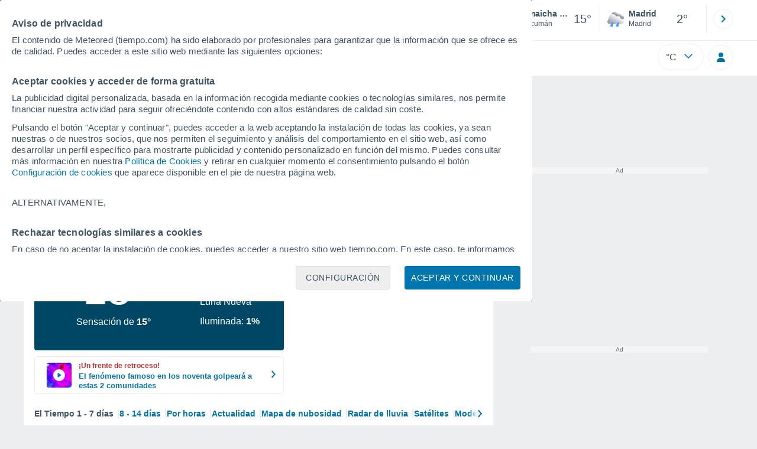

--- FILE ---
content_type: application/javascript
request_url: https://services.tiempo.com/js/bundle/site/es/46f2b62cd61bf3ef.js
body_size: 766
content:
"use strict";(self.webpackChunkjavascript_src=self.webpackChunkjavascript_src||[]).push([["5586"],{7730:function(t,r,e){var n=e(4589);function o(t,r){(null==r||r>t.length)&&(r=t.length);for(var e=0,n=Array(r);e<r;e++)n[e]=t[e];return n}function i(t,r,e){return r in t?Object.defineProperty(t,r,{value:e,enumerable:!0,configurable:!0,writable:!0}):t[r]=e,t}function c(t){return(c=Object.setPrototypeOf?Object.getPrototypeOf:function(t){return t.__proto__||Object.getPrototypeOf(t)})(t)}function u(t,r){return(u=Object.setPrototypeOf||function(t,r){return t.__proto__=r,t})(t,r)}function a(){try{var t=!Boolean.prototype.valueOf.call(Reflect.construct(Boolean,[],function(){}))}catch(t){}return(a=function(){return!!t})()}var f=function(t){if("function"!=typeof t&&null!==t)throw TypeError("Super expression must either be null or a function");function r(t){var e,n,u,f=arguments.length>1&&void 0!==arguments[1]?arguments[1]:[];if(!(this instanceof r))throw TypeError("Cannot call a class as a function");return e=r,n=[t,[r.FORO,r.USUARIOS].concat(function(t){if(Array.isArray(t))return o(t)}(f)||function(t){if("undefined"!=typeof Symbol&&null!=t[Symbol.iterator]||null!=t["@@iterator"])return Array.from(t)}(f)||function(t,r){if(t){if("string"==typeof t)return o(t,void 0);var e=Object.prototype.toString.call(t).slice(8,-1);if("Object"===e&&t.constructor&&(e=t.constructor.name),"Map"===e||"Set"===e)return Array.from(e);if("Arguments"===e||/^(?:Ui|I)nt(?:8|16|32)(?:Clamped)?Array$/.test(e))return o(t,void 0)}}(f)||function(){throw TypeError("Invalid attempt to spread non-iterable instance.\\nIn order to be iterable, non-array objects must have a [Symbol.iterator]() method.")}())],e=c(e),i(u=function(t,r){var e;if(r&&("object"==((e=r)&&"undefined"!=typeof Symbol&&e.constructor===Symbol?"symbol":typeof e)||"function"==typeof r))return r;if(void 0===t)throw ReferenceError("this hasn't been initialised - super() hasn't been called");return t}(this,a()?Reflect.construct(e,n||[],c(this).constructor):e.apply(this,n)),"SUBDOMINIO_FORO",r.FORO),i(u,"SUBDOMINIO_USUARIOS",r.USUARIOS),i(u,"FORO",u.SUBDOMINIO_FORO.nombre),i(u,"USUARIOS",u.SUBDOMINIO_USUARIOS.nombre),u}return r.prototype=Object.create(t&&t.prototype,{constructor:{value:r,writable:!0,configurable:!0}}),t&&u(r,t),r}(e(1055).uA);i(f,"FORO",(0,n.et)({nombre:"foro",scheme:"https"})),i(f,"USUARIOS",(0,n.et)({nombre:"usuarios",scheme:"https"})),r.default=(0,n.et)(new f({dominio:"tiempo.com",id:"es",pais:18,idiomas:["es-ES"]}))}}]);

--- FILE ---
content_type: image/svg+xml
request_url: https://www.tiempo.com/css/v3/svgs/symbols/color/34n.svg
body_size: 849
content:
<svg xmlns="http://www.w3.org/2000/svg" width="32" height="32" fill="none"><path fill="url(#a)" d="M21.438 6.866A8.798 8.798 0 0 1 22.67 1.4c-3.327 1.25-5.397 4.657-5.028 8.275.445 4.363 4.228 7.532 8.461 7.083a7.547 7.547 0 0 0 4.528-2.169c-4.603.475-8.717-2.976-9.193-7.717v-.006Z"/><g filter="url(#b)"><path fill="url(#c)" d="M17.059 11.914a5.108 5.108 0 0 1 2.44-.635 5.032 5.032 0 0 1 4.997 4.5 4.354 4.354 0 0 1 5.348 3.015c.097.38.156.771.156 1.161a4.33 4.33 0 0 1-5.914 4.04c-.683.499-1.581.801-2.577.801-1.103 0-2.088-.37-2.781-.956-1.493.595-3.494.956-5.71.956-2.215 0-4.177-.361-5.66-.937A3.511 3.511 0 0 1 2 20.873c0-1.074.478-2.04 1.23-2.694a1.595 1.595 0 0 1 1.151-2.293 6.585 6.585 0 0 1-.097-1.162C4.284 11.016 7.29 8 10.989 8a6.668 6.668 0 0 1 6.08 3.923l-.01-.01Z"/></g><path fill="url(#d)" fill-rule="evenodd" d="M21.758 29.63c-1.146-.528-1.713-1.746-1.266-2.727.445-.975 4.772-6.023 5.128-5.894.356.13-.53 6.828-.977 7.806-.444.98-1.736 1.347-2.885.815Z" clip-rule="evenodd"/><path fill="url(#e)" fill-rule="evenodd" d="M4.258 29.63c-1.146-.528-1.713-1.746-1.266-2.727.445-.975 4.772-6.023 5.128-5.894.356.13-.53 6.828-.977 7.806-.444.98-1.736 1.347-2.885.815Z" clip-rule="evenodd"/><path fill="url(#f)" d="M14.19 15 11 22.58h4.15l-2.42 7.58 7.89-9.75h-5.19L19.38 15h-5.19Z"/><defs><linearGradient id="a" x1="23.959" x2="23.959" y1="5.101" y2="16.187" gradientUnits="userSpaceOnUse"><stop stop-color="#6A769A"/><stop offset="1" stop-color="#586587"/></linearGradient><linearGradient id="c" x1="20.348" x2="11.681" y1="11.084" y2="27.158" gradientUnits="userSpaceOnUse"><stop stop-color="#fff"/><stop offset="1" stop-color="#8F95A3"/></linearGradient><linearGradient id="d" x1="21.98" x2="19.026" y1="24.401" y2="27.462" gradientUnits="userSpaceOnUse"><stop stop-color="#3794FA"/><stop offset="1" stop-color="#83BEFF"/></linearGradient><linearGradient id="e" x1="4.48" x2="1.527" y1="24.401" y2="27.462" gradientUnits="userSpaceOnUse"><stop stop-color="#3794FA"/><stop offset="1" stop-color="#83BEFF"/></linearGradient><linearGradient id="f" x1="16.172" x2="16.172" y1="18.784" y2="29.858" gradientUnits="userSpaceOnUse"><stop stop-color="#FB7217"/><stop offset="1" stop-color="#FD3333"/></linearGradient><filter id="b" width="28.8" height="17.596" x="1.8" y="7.4" color-interpolation-filters="sRGB" filterUnits="userSpaceOnUse"><feFlood flood-opacity="0" result="BackgroundImageFix"/><feColorMatrix in="SourceAlpha" result="hardAlpha" values="0 0 0 0 0 0 0 0 0 0 0 0 0 0 0 0 0 0 127 0"/><feOffset dx=".2" dy="-.2"/><feGaussianBlur stdDeviation=".2"/><feComposite in2="hardAlpha" operator="out"/><feColorMatrix values="0 0 0 0 0 0 0 0 0 0 0 0 0 0 0 0 0 0 0.05 0"/><feBlend in2="BackgroundImageFix" result="effect1_dropShadow_525_2009"/><feBlend in="SourceGraphic" in2="effect1_dropShadow_525_2009" result="shape"/></filter></defs></svg>


--- FILE ---
content_type: image/svg+xml
request_url: https://www.tiempo.com/css/v3/svgs/moons/white/1.svg
body_size: -105
content:
<svg xmlns="http://www.w3.org/2000/svg" width="24" height="25" fill="none"><path fill="#fff" fill-rule="evenodd" d="M12 2.5c5.523 0 10 4.477 10 10s-4.477 10-10 10-10-4.477-10-10 4.477-10 10-10Zm0 2a8 8 0 1 0 0 16 8 8 0 0 0 0-16Z" clip-rule="evenodd"/></svg>


--- FILE ---
content_type: application/javascript; charset=utf-8
request_url: https://fundingchoicesmessages.google.com/f/AGSKWxVyWZu7gH8JONQ38QmeJQNJn5YfMFaMh2FZI8h0XrGz0heh8wu2JzQNvVhMsJIOkr2E0dBm6oXFT6i3Epkzf3t_P5dLTTNaLk1Y49wp8Y86HqobRcQGHYAglW0SvR2PDIbSp16okb9NnE7_uZjUDP-2L7RINWq9_JO1cvh2yHBvU3BUFWU6Gdy1x-2l/_/banner_control.php?-google-ads-/adsDateValidation./display_ad/getfeaturedadsforshow.
body_size: -1290
content:
window['58dca988-7bb6-49d4-bb55-09018b73d251'] = true;